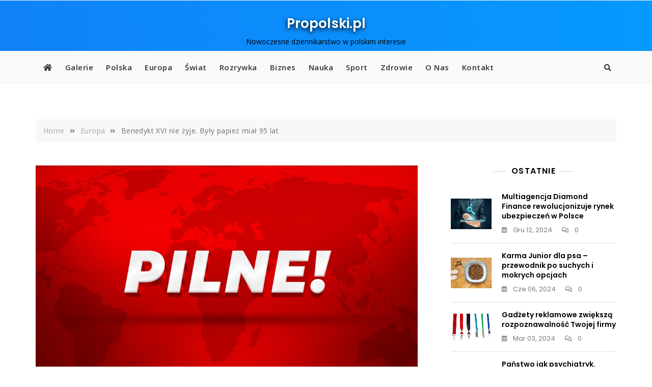

--- FILE ---
content_type: text/html; charset=utf-8
request_url: https://www.google.com/recaptcha/api2/aframe
body_size: 266
content:
<!DOCTYPE HTML><html><head><meta http-equiv="content-type" content="text/html; charset=UTF-8"></head><body><script nonce="1-KpudFH2ZzZBsT8epiibA">/** Anti-fraud and anti-abuse applications only. See google.com/recaptcha */ try{var clients={'sodar':'https://pagead2.googlesyndication.com/pagead/sodar?'};window.addEventListener("message",function(a){try{if(a.source===window.parent){var b=JSON.parse(a.data);var c=clients[b['id']];if(c){var d=document.createElement('img');d.src=c+b['params']+'&rc='+(localStorage.getItem("rc::a")?sessionStorage.getItem("rc::b"):"");window.document.body.appendChild(d);sessionStorage.setItem("rc::e",parseInt(sessionStorage.getItem("rc::e")||0)+1);localStorage.setItem("rc::h",'1769082159784');}}}catch(b){}});window.parent.postMessage("_grecaptcha_ready", "*");}catch(b){}</script></body></html>